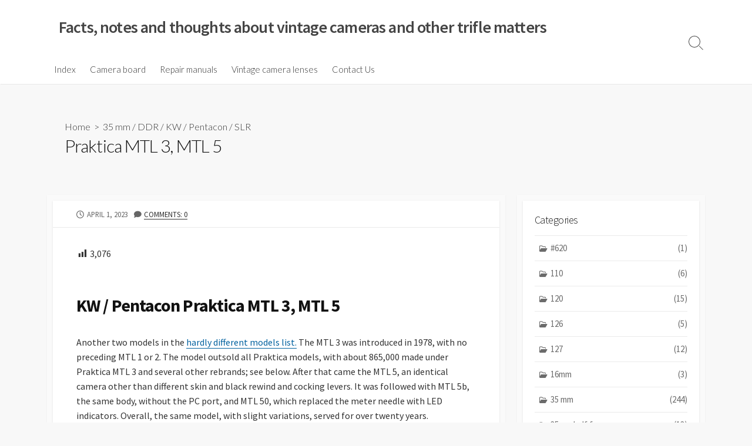

--- FILE ---
content_type: text/html; charset=UTF-8
request_url: https://cameracollector.net/praktica-mtl-3/
body_size: 13982
content:
<!DOCTYPE html>
<html lang="en-CA">
<head>
	<meta charset="UTF-8">
	<meta name="viewport" content="width=device-width, initial-scale=1.0">
	<meta content="#00619f" name="theme-color">
	<link rel="profile" href="http://gmpg.org/xfn/11">
	<meta name='robots' content='index, follow, max-image-preview:large, max-snippet:-1, max-video-preview:-1' />
	<style>img:is([sizes="auto" i], [sizes^="auto," i]) { contain-intrinsic-size: 3000px 1500px }</style>
	
	<!-- This site is optimized with the Yoast SEO plugin v26.7 - https://yoast.com/wordpress/plugins/seo/ -->
	<title>Praktica MTL 3, MTL 5 - Facts, notes and thoughts about vintage cameras and other trifle matters</title>
	<link rel="canonical" href="https://cameracollector.net/praktica-mtl-3/" />
	<meta property="og:locale" content="en_US" />
	<meta property="og:type" content="article" />
	<meta property="og:title" content="Praktica MTL 3, MTL 5 - Facts, notes and thoughts about vintage cameras and other trifle matters" />
	<meta property="og:description" content="KW / Pentacon Praktica MTL 3, MTL 5 Another two models in the hardly different models list. The MTL 3 was introduced in 1978, with no preceding MTL 1 or 2. The model outsold all Praktica models, with about 865,000 made under Praktica MTL 3 and several other rebrands; see below. After that came the MTL 5, an identical camera&#046;&#046;&#046;" />
	<meta property="og:url" content="https://cameracollector.net/praktica-mtl-3/" />
	<meta property="og:site_name" content="Facts, notes and thoughts about vintage cameras and other trifle matters" />
	<meta property="article:published_time" content="2023-04-01T18:50:43+00:00" />
	<meta property="article:modified_time" content="2023-06-30T16:40:33+00:00" />
	<meta property="og:image" content="https://cameracollector.net/wp-content/uploads/2023/04/Pentacon-Praktica-MTL-3-_1.jpg" />
	<meta property="og:image:width" content="800" />
	<meta property="og:image:height" content="600" />
	<meta property="og:image:type" content="image/jpeg" />
	<meta name="author" content="ir1001" />
	<meta name="twitter:card" content="summary_large_image" />
	<meta name="twitter:label1" content="Written by" />
	<meta name="twitter:data1" content="ir1001" />
	<meta name="twitter:label2" content="Est. reading time" />
	<meta name="twitter:data2" content="2 minutes" />
	<script type="application/ld+json" class="yoast-schema-graph">{"@context":"https://schema.org","@graph":[{"@type":"Article","@id":"https://cameracollector.net/praktica-mtl-3/#article","isPartOf":{"@id":"https://cameracollector.net/praktica-mtl-3/"},"author":{"name":"ir1001","@id":"https://cameracollector.net/#/schema/person/75374f3ec13a76c7d93513495dce77f1"},"headline":"Praktica MTL 3, MTL 5","datePublished":"2023-04-01T18:50:43+00:00","dateModified":"2023-06-30T16:40:33+00:00","mainEntityOfPage":{"@id":"https://cameracollector.net/praktica-mtl-3/"},"wordCount":394,"commentCount":0,"image":{"@id":"https://cameracollector.net/praktica-mtl-3/#primaryimage"},"thumbnailUrl":"https://cameracollector.net/wp-content/uploads/2023/04/Pentacon-Praktica-MTL-3-_1.jpg","articleSection":["35 mm","DDR","KW","Pentacon","SLR"],"inLanguage":"en-CA","potentialAction":[{"@type":"CommentAction","name":"Comment","target":["https://cameracollector.net/praktica-mtl-3/#respond"]}]},{"@type":"WebPage","@id":"https://cameracollector.net/praktica-mtl-3/","url":"https://cameracollector.net/praktica-mtl-3/","name":"Praktica MTL 3, MTL 5 - Facts, notes and thoughts about vintage cameras and other trifle matters","isPartOf":{"@id":"https://cameracollector.net/#website"},"primaryImageOfPage":{"@id":"https://cameracollector.net/praktica-mtl-3/#primaryimage"},"image":{"@id":"https://cameracollector.net/praktica-mtl-3/#primaryimage"},"thumbnailUrl":"https://cameracollector.net/wp-content/uploads/2023/04/Pentacon-Praktica-MTL-3-_1.jpg","datePublished":"2023-04-01T18:50:43+00:00","dateModified":"2023-06-30T16:40:33+00:00","author":{"@id":"https://cameracollector.net/#/schema/person/75374f3ec13a76c7d93513495dce77f1"},"breadcrumb":{"@id":"https://cameracollector.net/praktica-mtl-3/#breadcrumb"},"inLanguage":"en-CA","potentialAction":[{"@type":"ReadAction","target":["https://cameracollector.net/praktica-mtl-3/"]}]},{"@type":"ImageObject","inLanguage":"en-CA","@id":"https://cameracollector.net/praktica-mtl-3/#primaryimage","url":"https://cameracollector.net/wp-content/uploads/2023/04/Pentacon-Praktica-MTL-3-_1.jpg","contentUrl":"https://cameracollector.net/wp-content/uploads/2023/04/Pentacon-Praktica-MTL-3-_1.jpg","width":800,"height":600},{"@type":"BreadcrumbList","@id":"https://cameracollector.net/praktica-mtl-3/#breadcrumb","itemListElement":[{"@type":"ListItem","position":1,"name":"Home","item":"https://cameracollector.net/"},{"@type":"ListItem","position":2,"name":"Cameras","item":"https://cameracollector.net/blog/"},{"@type":"ListItem","position":3,"name":"Praktica MTL 3, MTL 5"}]},{"@type":"WebSite","@id":"https://cameracollector.net/#website","url":"https://cameracollector.net/","name":"Facts, notes and thoughts about vintage cameras and other trifle matters","description":"","potentialAction":[{"@type":"SearchAction","target":{"@type":"EntryPoint","urlTemplate":"https://cameracollector.net/?s={search_term_string}"},"query-input":{"@type":"PropertyValueSpecification","valueRequired":true,"valueName":"search_term_string"}}],"inLanguage":"en-CA"},{"@type":"Person","@id":"https://cameracollector.net/#/schema/person/75374f3ec13a76c7d93513495dce77f1","name":"ir1001","image":{"@type":"ImageObject","inLanguage":"en-CA","@id":"https://cameracollector.net/#/schema/person/image/","url":"https://secure.gravatar.com/avatar/8dc5dec00baf5cd5bd1597bd571abb122a59aa8325340dff10aed84ff0b7edd0?s=96&d=mm&r=g","contentUrl":"https://secure.gravatar.com/avatar/8dc5dec00baf5cd5bd1597bd571abb122a59aa8325340dff10aed84ff0b7edd0?s=96&d=mm&r=g","caption":"ir1001"},"url":"https://cameracollector.net/author/ir1001/"}]}</script>
	<!-- / Yoast SEO plugin. -->


<link rel='dns-prefetch' href='//cdn.canvasjs.com' />
<link rel='dns-prefetch' href='//www.googletagmanager.com' />
<link rel='dns-prefetch' href='//fonts.googleapis.com' />
<link rel='dns-prefetch' href='//pagead2.googlesyndication.com' />
<link rel="alternate" type="application/rss+xml" title="Facts, notes and thoughts about vintage cameras and other trifle matters &raquo; Feed" href="https://cameracollector.net/feed/" />
<link rel="alternate" type="application/rss+xml" title="Facts, notes and thoughts about vintage cameras and other trifle matters &raquo; Comments Feed" href="https://cameracollector.net/comments/feed/" />
<link rel="alternate" type="application/rss+xml" title="Facts, notes and thoughts about vintage cameras and other trifle matters &raquo; Praktica MTL 3, MTL 5 Comments Feed" href="https://cameracollector.net/praktica-mtl-3/feed/" />
<script type="text/javascript">
/* <![CDATA[ */
window._wpemojiSettings = {"baseUrl":"https:\/\/s.w.org\/images\/core\/emoji\/16.0.1\/72x72\/","ext":".png","svgUrl":"https:\/\/s.w.org\/images\/core\/emoji\/16.0.1\/svg\/","svgExt":".svg","source":{"concatemoji":"https:\/\/cameracollector.net\/wp-includes\/js\/wp-emoji-release.min.js?ver=6.8.3"}};
/*! This file is auto-generated */
!function(s,n){var o,i,e;function c(e){try{var t={supportTests:e,timestamp:(new Date).valueOf()};sessionStorage.setItem(o,JSON.stringify(t))}catch(e){}}function p(e,t,n){e.clearRect(0,0,e.canvas.width,e.canvas.height),e.fillText(t,0,0);var t=new Uint32Array(e.getImageData(0,0,e.canvas.width,e.canvas.height).data),a=(e.clearRect(0,0,e.canvas.width,e.canvas.height),e.fillText(n,0,0),new Uint32Array(e.getImageData(0,0,e.canvas.width,e.canvas.height).data));return t.every(function(e,t){return e===a[t]})}function u(e,t){e.clearRect(0,0,e.canvas.width,e.canvas.height),e.fillText(t,0,0);for(var n=e.getImageData(16,16,1,1),a=0;a<n.data.length;a++)if(0!==n.data[a])return!1;return!0}function f(e,t,n,a){switch(t){case"flag":return n(e,"\ud83c\udff3\ufe0f\u200d\u26a7\ufe0f","\ud83c\udff3\ufe0f\u200b\u26a7\ufe0f")?!1:!n(e,"\ud83c\udde8\ud83c\uddf6","\ud83c\udde8\u200b\ud83c\uddf6")&&!n(e,"\ud83c\udff4\udb40\udc67\udb40\udc62\udb40\udc65\udb40\udc6e\udb40\udc67\udb40\udc7f","\ud83c\udff4\u200b\udb40\udc67\u200b\udb40\udc62\u200b\udb40\udc65\u200b\udb40\udc6e\u200b\udb40\udc67\u200b\udb40\udc7f");case"emoji":return!a(e,"\ud83e\udedf")}return!1}function g(e,t,n,a){var r="undefined"!=typeof WorkerGlobalScope&&self instanceof WorkerGlobalScope?new OffscreenCanvas(300,150):s.createElement("canvas"),o=r.getContext("2d",{willReadFrequently:!0}),i=(o.textBaseline="top",o.font="600 32px Arial",{});return e.forEach(function(e){i[e]=t(o,e,n,a)}),i}function t(e){var t=s.createElement("script");t.src=e,t.defer=!0,s.head.appendChild(t)}"undefined"!=typeof Promise&&(o="wpEmojiSettingsSupports",i=["flag","emoji"],n.supports={everything:!0,everythingExceptFlag:!0},e=new Promise(function(e){s.addEventListener("DOMContentLoaded",e,{once:!0})}),new Promise(function(t){var n=function(){try{var e=JSON.parse(sessionStorage.getItem(o));if("object"==typeof e&&"number"==typeof e.timestamp&&(new Date).valueOf()<e.timestamp+604800&&"object"==typeof e.supportTests)return e.supportTests}catch(e){}return null}();if(!n){if("undefined"!=typeof Worker&&"undefined"!=typeof OffscreenCanvas&&"undefined"!=typeof URL&&URL.createObjectURL&&"undefined"!=typeof Blob)try{var e="postMessage("+g.toString()+"("+[JSON.stringify(i),f.toString(),p.toString(),u.toString()].join(",")+"));",a=new Blob([e],{type:"text/javascript"}),r=new Worker(URL.createObjectURL(a),{name:"wpTestEmojiSupports"});return void(r.onmessage=function(e){c(n=e.data),r.terminate(),t(n)})}catch(e){}c(n=g(i,f,p,u))}t(n)}).then(function(e){for(var t in e)n.supports[t]=e[t],n.supports.everything=n.supports.everything&&n.supports[t],"flag"!==t&&(n.supports.everythingExceptFlag=n.supports.everythingExceptFlag&&n.supports[t]);n.supports.everythingExceptFlag=n.supports.everythingExceptFlag&&!n.supports.flag,n.DOMReady=!1,n.readyCallback=function(){n.DOMReady=!0}}).then(function(){return e}).then(function(){var e;n.supports.everything||(n.readyCallback(),(e=n.source||{}).concatemoji?t(e.concatemoji):e.wpemoji&&e.twemoji&&(t(e.twemoji),t(e.wpemoji)))}))}((window,document),window._wpemojiSettings);
/* ]]> */
</script>
<link rel='stylesheet' id='formidable-css' href='https://cameracollector.net/wp-content/plugins/formidable/css/formidableforms.css?ver=114944' type='text/css' media='all' />
<link rel='stylesheet' id='dashicons-css' href='https://cameracollector.net/wp-includes/css/dashicons.min.css?ver=6.8.3' type='text/css' media='all' />
<link rel='stylesheet' id='post-views-counter-frontend-css' href='https://cameracollector.net/wp-content/plugins/post-views-counter/css/frontend.css?ver=1.7.0' type='text/css' media='all' />
<style id='wp-emoji-styles-inline-css' type='text/css'>

	img.wp-smiley, img.emoji {
		display: inline !important;
		border: none !important;
		box-shadow: none !important;
		height: 1em !important;
		width: 1em !important;
		margin: 0 0.07em !important;
		vertical-align: -0.1em !important;
		background: none !important;
		padding: 0 !important;
	}
</style>
<link rel='stylesheet' id='admin-bar-css' href='https://cameracollector.net/wp-includes/css/admin-bar.min.css?ver=6.8.3' type='text/css' media='all' />
<style id='admin-bar-inline-css' type='text/css'>

    .canvasjs-chart-credit{
        display: none !important;
    }
    #vtrtsProChart canvas {
    border-radius: 6px;
}

.vtrts-pro-adminbar-weekly-title {
    font-weight: bold;
    font-size: 14px;
    color: #fff;
    margin-bottom: 6px;
}

        #wpadminbar #wp-admin-bar-vtrts_pro_top_button .ab-icon:before {
            content: "\f185";
            color: #1DAE22;
            top: 3px;
        }
    #wp-admin-bar-vtrts_pro_top_button .ab-item {
        min-width: 180px;
    }
    .vtrts-pro-adminbar-dropdown {
        min-width: 340px;
        padding: 18px 18px 12px 18px;
        background: #23282d;
        color: #fff;
        border-radius: 8px;
        box-shadow: 0 4px 24px rgba(0,0,0,0.15);
        margin-top: 10px;
    }
    .vtrts-pro-adminbar-grid {
        display: grid;
        grid-template-columns: 1fr 1fr;
        gap: 18px 18px; /* row-gap column-gap */
        margin-bottom: 18px;
    }
    .vtrts-pro-adminbar-card {
        background: #2c3338;
        border-radius: 8px;
        padding: 18px 18px 12px 18px;
        box-shadow: 0 2px 8px rgba(0,0,0,0.07);
        display: flex;
        flex-direction: column;
        align-items: flex-start;
    }
    /* Extra margin for the right column */
    .vtrts-pro-adminbar-card:nth-child(2),
    .vtrts-pro-adminbar-card:nth-child(4) {
        margin-left: 10px !important;
        padding-left: 10px !important;
        margin-right: 10px !important;
        padding-right : 10px !important;
        margin-top: 10px !important;
    }
    .vtrts-pro-adminbar-card:nth-child(1),
    .vtrts-pro-adminbar-card:nth-child(3) {
        margin-left: 10px !important;
        padding-left: 10px !important;
        margin-top: 10px !important;
    }
    /* Extra margin for the bottom row */
    .vtrts-pro-adminbar-card:nth-child(3),
    .vtrts-pro-adminbar-card:nth-child(4) {
        margin-top: 6px !important;
        padding-top: 6px !important;
        margin-top: 10px !important;
    }
    .vtrts-pro-adminbar-card-title {
        font-size: 14px;
        font-weight: 800;
        margin-bottom: 6px;
        color: #fff;
    }
    .vtrts-pro-adminbar-card-value {
        font-size: 22px;
        font-weight: bold;
        color: #1DAE22;
        margin-bottom: 4px;
    }
    .vtrts-pro-adminbar-card-sub {
        font-size: 12px;
        color: #aaa;
    }
    .vtrts-pro-adminbar-btn-wrap {
        text-align: center;
        margin-top: 8px;
    }

    #wp-admin-bar-vtrts_pro_top_button .ab-item{
    min-width: 80px !important;
        padding: 0px !important;
    .vtrts-pro-adminbar-btn {
        display: inline-block;
        background: #1DAE22;
        color: #fff !important;
        font-weight: bold;
        padding: 8px 28px;
        border-radius: 6px;
        text-decoration: none;
        font-size: 15px;
        transition: background 0.2s;
        margin-top: 8px;
    }
    .vtrts-pro-adminbar-btn:hover {
        background: #15991b;
        color: #fff !important;
    }

    .vtrts-pro-adminbar-dropdown-wrap { min-width: 0; padding: 0; }
    #wpadminbar #wp-admin-bar-vtrts_pro_top_button .vtrts-pro-adminbar-dropdown { display: none; position: absolute; left: 0; top: 100%; z-index: 99999; }
    #wpadminbar #wp-admin-bar-vtrts_pro_top_button:hover .vtrts-pro-adminbar-dropdown { display: block; }
    
        .ab-empty-item #wp-admin-bar-vtrts_pro_top_button-default .ab-empty-item{
    height:0px !important;
    padding :0px !important;
     }
            #wpadminbar .quicklinks .ab-empty-item{
        padding:0px !important;
    }
    .vtrts-pro-adminbar-dropdown {
    min-width: 340px;
    padding: 18px 18px 12px 18px;
    background: #23282d;
    color: #fff;
    border-radius: 12px; /* more rounded */
    box-shadow: 0 8px 32px rgba(0,0,0,0.25); /* deeper shadow */
    margin-top: 10px;
}

.vtrts-pro-adminbar-btn-wrap {
    text-align: center;
    margin-top: 18px; /* more space above */
}

.vtrts-pro-adminbar-btn {
    display: inline-block;
    background: #1DAE22;
    color: #fff !important;
    font-weight: bold;
    padding: 5px 22px;
    border-radius: 8px;
    text-decoration: none;
    font-size: 17px;
    transition: background 0.2s, box-shadow 0.2s;
    margin-top: 8px;
    box-shadow: 0 2px 8px rgba(29,174,34,0.15);
    text-align: center;
    line-height: 1.6;
    
}
.vtrts-pro-adminbar-btn:hover {
    background: #15991b;
    color: #fff !important;
    box-shadow: 0 4px 16px rgba(29,174,34,0.25);
}
    


</style>
<link rel='stylesheet' id='GoogleFonts-css' href='//fonts.googleapis.com/css?family=Lato%3A300%2C400%2C700&#038;display=swap&#038;ver=1.0.0' type='text/css' media='all' />
<link rel='stylesheet' id='cd-style-css' href='https://cameracollector.net/wp-content/themes/coldbox/assets/css/style.min.css?ver=1768323837' type='text/css' media='all' />
<style id='cd-style-inline-css' type='text/css'>
.prev .post-thumbnail{background-image:url("https://cameracollector.net/wp-content/uploads/2023/03/Pentacon-Praktica-BCA-_1.jpg")}
.next .post-thumbnail{background-image:url("https://cameracollector.net/wp-content/uploads/2023/04/Pentacon-Praktica-Super-TL-_1.jpg")}
@media screen and (max-width:640px){.grid-view .article,.grid-view .page,.grid-view .post{width:100%}}
</style>
<link rel='stylesheet' id='SourceSansPro-css' href='//fonts.googleapis.com/css?family=Source+Sans+Pro%3A300%2C400%2C400i%2C600%2C600i%2C700&#038;display=swap&#038;ver=1.0.0' type='text/css' media='all' />
<link rel='stylesheet' id='tablepress-default-css' href='https://cameracollector.net/wp-content/plugins/tablepress-premium/css/build/default.css?ver=3.2.6' type='text/css' media='all' />
<link rel='stylesheet' id='tablepress-datatables-fixedheader-css' href='https://cameracollector.net/wp-content/plugins/tablepress-premium/modules/css/build/datatables.fixedheader.css?ver=3.2.6' type='text/css' media='all' />
<link rel='stylesheet' id='tablepress-datatables-fixedcolumns-css' href='https://cameracollector.net/wp-content/plugins/tablepress-premium/modules/css/build/datatables.fixedcolumns.css?ver=3.2.6' type='text/css' media='all' />
<link rel='stylesheet' id='tablepress-datatables-scroll-buttons-css' href='https://cameracollector.net/wp-content/plugins/tablepress-premium/modules/css/build/datatables.scroll-buttons.css?ver=3.2.6' type='text/css' media='all' />
<link rel='stylesheet' id='tablepress-responsive-tables-css' href='https://cameracollector.net/wp-content/plugins/tablepress-premium/modules/css/build/responsive-tables.css?ver=3.2.6' type='text/css' media='all' />
<link rel='stylesheet' id='tablepress-datatables-columnfilterwidgets-css' href='https://cameracollector.net/wp-content/plugins/tablepress-premium/modules/css/build/datatables.columnfilterwidgets.css?ver=3.2.6' type='text/css' media='all' />
<link rel='stylesheet' id='tablepress-datatables-select-css' href='https://cameracollector.net/wp-content/plugins/tablepress-premium/modules/css/build/datatables.select.css?ver=3.2.6' type='text/css' media='all' />
<link rel='stylesheet' id='tablepress-datatables-searchpanes-css' href='https://cameracollector.net/wp-content/plugins/tablepress-premium/modules/css/build/datatables.searchpanes.css?ver=3.2.6' type='text/css' media='all' />
<script type="text/javascript" id="ahc_front_js-js-extra">
/* <![CDATA[ */
var ahc_ajax_front = {"ajax_url":"https:\/\/cameracollector.net\/wp-admin\/admin-ajax.php","page_id":"6604","page_title":"Praktica MTL 3, MTL 5","post_type":"post"};
/* ]]> */
</script>
<script type="text/javascript" src="https://cameracollector.net/wp-content/plugins/visitors-traffic-real-time-statistics-pro/js/front.js?ver=6.8.3" id="ahc_front_js-js"></script>
<script type="text/javascript" src="https://cameracollector.net/wp-includes/js/dist/vendor/wp-polyfill.min.js?ver=3.15.0" id="wp-polyfill-js"></script>
<script type="text/javascript" defer src="https://cameracollector.net/wp-content/themes/coldbox/assets/js/min/scripts.js?ver=1768323837" id="cd-script-js"></script>

<!-- Google tag (gtag.js) snippet added by Site Kit -->
<!-- Google Analytics snippet added by Site Kit -->
<script type="text/javascript" src="https://www.googletagmanager.com/gtag/js?id=G-Z7WG559MKG" id="google_gtagjs-js" async></script>
<script type="text/javascript" id="google_gtagjs-js-after">
/* <![CDATA[ */
window.dataLayer = window.dataLayer || [];function gtag(){dataLayer.push(arguments);}
gtag("set","linker",{"domains":["cameracollector.net"]});
gtag("js", new Date());
gtag("set", "developer_id.dZTNiMT", true);
gtag("config", "G-Z7WG559MKG");
/* ]]> */
</script>
<link rel="https://api.w.org/" href="https://cameracollector.net/wp-json/" /><link rel="alternate" title="JSON" type="application/json" href="https://cameracollector.net/wp-json/wp/v2/posts/6604" /><link rel="EditURI" type="application/rsd+xml" title="RSD" href="https://cameracollector.net/xmlrpc.php?rsd" />
<meta name="generator" content="WordPress 6.8.3" />
<link rel='shortlink' href='https://cameracollector.net/?p=6604' />
<link rel="alternate" title="oEmbed (JSON)" type="application/json+oembed" href="https://cameracollector.net/wp-json/oembed/1.0/embed?url=https%3A%2F%2Fcameracollector.net%2Fpraktica-mtl-3%2F" />
<link rel="alternate" title="oEmbed (XML)" type="text/xml+oembed" href="https://cameracollector.net/wp-json/oembed/1.0/embed?url=https%3A%2F%2Fcameracollector.net%2Fpraktica-mtl-3%2F&#038;format=xml" />
<style>.btg-button{visibility: hidden;}</style><meta name="generator" content="Site Kit by Google 1.170.0" /><script>document.documentElement.className += " js";</script>
<link rel="pingback" href="https://cameracollector.net/xmlrpc.php">

<!-- Google AdSense meta tags added by Site Kit -->
<meta name="google-adsense-platform-account" content="ca-host-pub-2644536267352236">
<meta name="google-adsense-platform-domain" content="sitekit.withgoogle.com">
<!-- End Google AdSense meta tags added by Site Kit -->

<!-- Google AdSense snippet added by Site Kit -->
<script type="text/javascript" async="async" src="https://pagead2.googlesyndication.com/pagead/js/adsbygoogle.js?client=ca-pub-5274653405901038&amp;host=ca-host-pub-2644536267352236" crossorigin="anonymous"></script>

<!-- End Google AdSense snippet added by Site Kit -->
<link rel="icon" href="https://cameracollector.net/wp-content/uploads/2024/04/cropped-ICONBLUE-32x32.png" sizes="32x32" />
<link rel="icon" href="https://cameracollector.net/wp-content/uploads/2024/04/cropped-ICONBLUE-192x192.png" sizes="192x192" />
<link rel="apple-touch-icon" href="https://cameracollector.net/wp-content/uploads/2024/04/cropped-ICONBLUE-180x180.png" />
<meta name="msapplication-TileImage" content="https://cameracollector.net/wp-content/uploads/2024/04/cropped-ICONBLUE-270x270.png" />
</head>

<body class="wp-singular post-template-default single single-post postid-6604 single-format-standard wp-theme-coldbox has-button-generator header-menu-enabled sticky-header right-sidebar-s1 header-column">

	
<a class="skip-link screen-reader-text noscroll" href="#content">
	Skip to content</a>


	<header id="header" class="header" role="banner">

		<div class="header-inner container">

			<div class="site-info">

				<a href="https://cameracollector.net" title="Facts, notes and thoughts about vintage cameras and other trifle matters"><h2 class="site-title">Facts, notes and thoughts about vintage cameras and other trifle matters</h2></a>
									<p class="site-description"></p>
							</div>

			
			
				<nav id="header-menu" class="header-menu" role="navigation" aria-label="Header Menu"><ul id="header-nav" class="menu-container"><li id="menu-item-170" class="menu-item menu-item-type-post_type menu-item-object-page menu-item-home menu-item-170"><a href="https://cameracollector.net/">Index</a></li>
<li id="menu-item-166" class="menu-item menu-item-type-post_type menu-item-object-page current_page_parent menu-item-166"><a href="https://cameracollector.net/blog/">Camera board</a></li>
<li id="menu-item-12563" class="menu-item menu-item-type-post_type menu-item-object-page menu-item-12563"><a href="https://cameracollector.net/camera-repair-and-service-manuals/">Repair manuals</a></li>
<li id="menu-item-13637" class="menu-item menu-item-type-post_type menu-item-object-page menu-item-13637"><a href="https://cameracollector.net/vintage-camera-lenses/">Vintage camera lenses</a></li>
<li id="menu-item-171" class="menu-item menu-item-type-post_type menu-item-object-page menu-item-171"><a href="https://cameracollector.net/contact/">Contact Us</a></li>
<li class="menu-item"><button id="close-mobile-menu" class="screen-reader-text close-mobile-menu">Close menu</button></li></ul><!--/#header-nav--></nav>
				<button class="search-toggle">
					<span class="icon search" aria-hidden="true"></span>
					<span class="screen-reader-text">Search Toggle</span>
				</button>
									<button id="header-nav-toggle" class="nav-toggle header-menu" on="tap:amp-sidebar.open">
					<span class="top" aria-hidden="true"></span>
					<span class="middle" aria-hidden="true"></span>
					<span class="bottom" aria-hidden="true"></span>
					<span class="screen-reader-text">Menu</span>
				</button>				
			

		</div>

</header>


	<main id="main" class="main-single" role="main">

		<article id="post-6604" class="main-inner post-6604 post type-post status-publish format-standard has-post-thumbnail hentry category-35-mm category-ddr category-kw category-pentacon category-slr">

				<header class="title-box">
		<div class="title-box-inner container">
			<div class="breadcrumb"><a href="https://cameracollector.net">Home</a>&nbsp;&nbsp;&gt;&nbsp;&nbsp;<a href="https://cameracollector.net/category/35-mm/" rel="category tag">35 mm</a> &#47; <a href="https://cameracollector.net/category/ddr/" rel="category tag">DDR</a> &#47; <a href="https://cameracollector.net/category/kw/" rel="category tag">KW</a> &#47; <a href="https://cameracollector.net/category/pentacon/" rel="category tag">Pentacon</a> &#47; <a href="https://cameracollector.net/category/slr/" rel="category tag">SLR</a></div>
			<h1 class="post-title">Praktica MTL 3, MTL 5</h1>
		</div>
	</header>
	
			<div class="container-outer">

				<div class="container">

					<div id="content" class="content">

						<div class="content-inner">

							<div class="content-inside">

								<footer class="post-meta content-box">

									
																		
																					<p class="post-date-wrapper">
												<span class="far fa-clock" aria-hidden="true"></span>
												<span class="screen-reader-text">Published date</span>
												<time class="post-date" datetime="2023-04-01T14:50:43-04:00">April 1, 2023</time>
											</p>
										
																			
									
									
																			<p class="post-comment">
											<span class="fas fa-comment" aria-hidden="true"></span>
											<a href="https://cameracollector.net/praktica-mtl-3/#respond">Comments: 0</a>										</p>
																	</footer>

								

								<div class="entry content-box">
									<div class="entry-inner"><div class="post-views content-post post-6604 entry-meta load-static">
				<span class="post-views-icon dashicons dashicons-chart-bar"></span> <span class="post-views-count">3,076</span>
			</div><h1>KW / Pentacon Praktica MTL 3, MTL 5</h1>
<p>Another two models in the <a href="https://cameracollector.net/praktica-family/">hardly different models list.</a> The MTL 3 was introduced in 1978, with no preceding MTL 1 or 2. The model outsold all Praktica models, with about 865,000 made under Praktica MTL 3 and several other rebrands; see below. After that came the MTL 5, an identical camera other than different skin and black rewind and cocking levers. It was followed with MTL 5b, the same body, without the PC port, and MTL 50, which replaced the meter needle with LED indicators. Overall, the same model, with slight variations, served for over twenty years.</p>
<p>As with other Prakticas, if you find a working unit, it will last forever. Lenses are the weak point; most are stiff, easily fixed, may have inconsistent coatings.</p>
<p>The cameras are straightforward, with no fancy features. The meter activates via a lever by the trigger button, which also steps down the aperture. Step down feature is dependent upon the lens, having the so-called auto mode set on A. .</p>
<p>Adding to the naming circus, Pentacon made two other cameras based on this model. The Super TL 2 and Super TL 3. The Super TL 2 top speed is 500, and both lack the self-timer. Neither carry any resemblance to the Praktica Super TL, which is an entirely different model.</p>
<p>&nbsp;</p>
<table style="height: 1076px; width: 80%;" width="80%">
<tbody>
<tr style="height: 25px;">
<td style="width: 31.3849%; text-align: left; height: 25px;" width="64">List number</td>
<td style="width: 67.0485%; text-align: left; height: 25px;" width="64">9531</td>
</tr>
<tr style="height: 25px;">
<td style="width: 31.3849%; text-align: left; height: 25px;">Brand</td>
<td style="width: 67.0485%; text-align: left; height: 25px;">KW</td>
</tr>
<tr style="height: 25px;">
<td style="width: 31.3849%; text-align: left; height: 25px;">Model</td>
<td style="width: 67.0485%; text-align: left; height: 25px;">Praktica MTL 3</td>
</tr>
<tr style="height: 25px;">
<td style="width: 31.3849%; text-align: left; height: 25px;">Manual</td>
<td style="width: 67.0485%; text-align: left; height: 25px;"><a href="https://www.butkus.org/chinon/praktica/pr">Butkus</a></td>
</tr>
<tr style="height: 25px;">
<td style="width: 31.3849%; text-align: left; height: 25px;">Value</td>
<td style="width: 67.0485%; text-align: left; height: 25px;"><a href="https://camdex.ca/name-search-results/?CCSTID=STKP9531S">MTL 3</a><br />
<a href="https://camdex.ca/name-search-results/?CCSTID=STKP9S">MTL 5</a><br />
<a href="https://camdex.ca/name-search-results/?CCSTID=STKP9532S">MTL 5B</a><br />
<a href="https://camdex.ca/name-search-results/?CCSTID=STKP9528S">MTL 50 </a><br />
<a href="https://camdex.ca/name-search-results/?CCSTID=STKP9569S">Super TL 2</a><br />
<a href="https://camdex.ca/name-search-results/?CCSTID=STKP9570S">Super TL 3</a><br />
For other variants, search <a href="https://camdex.ca/">camdex.ca</a>.</td>
</tr>
<tr style="height: 25px;">
<td style="width: 31.3849%; text-align: left; height: 25px;">Format</td>
<td style="width: 67.0485%; text-align: left; height: 25px;">35mm</td>
</tr>
<tr style="height: 25px;">
<td style="width: 31.3849%; text-align: left; height: 25px;">Introduced</td>
<td style="width: 67.0485%; text-align: left; height: 25px;">MTL 3 &#8211; 1978<br />
MTL 5 &#8211; 1983<br />
MTL 5B &#8211; 1985<br />
MTL 50 &#8211; 1985<br />
Super TL 2 &#8211; 1975<br />
Super TL 3 &#8211; 1978</td>
</tr>
<tr style="height: 25px;">
<td style="width: 31.3849%; text-align: left; height: 25px;">AKA</td>
<td style="width: 67.0485%; text-align: left; height: 25px;">MTL 3 : super TL 3 , PLC 3, Foticon MTL 3, VLC 3 and perhaps more.<br />
MTl 5: Revueflex TL 25, Revue ML.<br />
MTL 5B: Praktica PM 3, Nova B, Revue ML.</td>
</tr>
<tr style="height: 25px;">
<td style="width: 31.3849%; text-align: left; height: 25px;">Country</td>
<td style="width: 67.0485%; text-align: left; height: 25px;">DDR</td>
</tr>
<tr style="height: 25px;">
<td style="width: 31.3849%; text-align: left; height: 25px;">Qty made</td>
<td style="width: 67.0485%; text-align: left; height: 25px;">MTL 3 &#8211; 865,000<br />
MTL 5 &#8211; 591,000<br />
MTL 5B &#8211; 568,000<br />
MTL 50 &#8211; 230,000</td>
</tr>
<tr style="height: 25px;">
<td style="width: 31.3849%; text-align: left; height: 25px;">Initial price</td>
<td style="width: 67.0485%; text-align: left; height: 25px;"></td>
</tr>
<tr style="height: 25px;">
<td style="width: 31.3849%; text-align: left; height: 25px;">Currency</td>
<td style="width: 67.0485%; text-align: left; height: 25px;"></td>
</tr>
<tr style="height: 25px;">
<td style="width: 31.3849%; text-align: left; height: 25px;">Type</td>
<td style="width: 67.0485%; text-align: left; height: 25px;">Compact SLR</td>
</tr>
<tr style="height: 25px;">
<td style="width: 31.3849%; text-align: left; height: 25px;">Body material</td>
<td style="width: 67.0485%; text-align: left; height: 25px;">Metal</td>
</tr>
<tr style="height: 25px;">
<td style="width: 31.3849%; text-align: left; height: 25px;">Mode</td>
<td style="width: 67.0485%; text-align: left; height: 25px;">Manual</td>
</tr>
<tr style="height: 25px;">
<td style="width: 31.3849%; text-align: left; height: 25px;">Weight</td>
<td style="width: 67.0485%; text-align: left; height: 25px;">590 gr,  Body only</td>
</tr>
<tr style="height: 25px;">
<td style="width: 31.3849%; text-align: left; height: 25px;">Class average weight</td>
<td style="width: 67.0485%; text-align: left; height: 25px;">620 gr,  Body only</td>
</tr>
<tr style="height: 25px;">
<td style="width: 31.3849%; text-align: left; height: 25px;">ASA range</td>
<td style="width: 67.0485%; text-align: left; height: 25px;">12-1600</td>
</tr>
<tr style="height: 25px;">
<td style="width: 31.3849%; text-align: left; height: 25px;">Kit lens</td>
<td style="width: 67.0485%; text-align: left; height: 25px;">1,8/50</td>
</tr>
<tr style="height: 25px;">
<td style="width: 31.3849%; text-align: left; height: 25px;">Lens make</td>
<td style="width: 67.0485%; text-align: left; height: 25px;">Pentacon Auto</td>
</tr>
<tr style="height: 25px;">
<td style="width: 31.3849%; text-align: left; height: 25px;">Filter size</td>
<td style="width: 67.0485%; text-align: left; height: 25px;">49 mm</td>
</tr>
<tr style="height: 25px;">
<td style="width: 31.3849%; text-align: left; height: 25px;">Lens mount</td>
<td style="width: 67.0485%; text-align: left; height: 25px;">Thread</td>
</tr>
<tr style="height: 25px;">
<td style="width: 31.3849%; text-align: left; height: 25px;">Mount size</td>
<td style="width: 67.0485%; text-align: left; height: 25px;">M42x1</td>
</tr>
<tr style="height: 25px;">
<td style="width: 31.3849%; text-align: left; height: 25px;">Aperture</td>
<td style="width: 67.0485%; text-align: left; height: 25px;">Step down by a lever</td>
</tr>
<tr style="height: 25px;">
<td style="width: 31.3849%; text-align: left; height: 25px;">shutter</td>
<td style="width: 67.0485%; text-align: left; height: 25px;">Focal plane vertical metal</td>
</tr>
<tr style="height: 25px;">
<td style="width: 31.3849%; text-align: left; height: 25px;">shutter make</td>
<td style="width: 67.0485%; text-align: left; height: 25px;">Pentacon</td>
</tr>
<tr style="height: 25px;">
<td style="width: 31.3849%; text-align: left; height: 25px;">Light meter</td>
<td style="width: 67.0485%; text-align: left; height: 25px;">TTL, lever activated</td>
</tr>
<tr style="height: 25px;">
<td style="width: 31.3849%; text-align: left; height: 25px;">Winder</td>
<td style="width: 67.0485%; text-align: left; height: 25px;">Lever</td>
</tr>
<tr style="height: 25px;">
<td style="width: 31.3849%; text-align: left; height: 25px;">Lock</td>
<td style="width: 67.0485%; text-align: left; height: 25px;">No</td>
</tr>
<tr style="height: 25px;">
<td style="width: 31.3849%; text-align: left; height: 25px;">Speeds</td>
<td style="width: 67.0485%; text-align: left; height: 25px;">B, 1-1000</td>
</tr>
<tr style="height: 25px;">
<td style="width: 31.3849%; text-align: left; height: 25px;">Mirror</td>
<td style="width: 67.0485%; text-align: left; height: 25px;">Auto return</td>
</tr>
<tr style="height: 25px;">
<td style="width: 31.3849%; text-align: left; height: 25px;">Viewer</td>
<td style="width: 67.0485%; text-align: left; height: 25px;"></td>
</tr>
<tr style="height: 25px;">
<td style="width: 31.3849%; text-align: left; height: 25px;">DOF preview</td>
<td style="width: 67.0485%; text-align: left; height: 25px;">Yes, lens dependant</td>
</tr>
<tr style="height: 25px;">
<td style="width: 31.3849%; text-align: left; height: 25px;">Exposure lock</td>
<td style="width: 67.0485%; text-align: left; height: 25px;">No</td>
</tr>
<tr style="height: 25px;">
<td style="width: 31.3849%; text-align: left; height: 25px;">Exposure compensation</td>
<td style="width: 67.0485%; text-align: left; height: 25px;">No</td>
</tr>
<tr style="height: 25px;">
<td style="width: 31.3849%; text-align: left; height: 25px;">Shoe</td>
<td style="width: 67.0485%; text-align: left; height: 25px;">Hot</td>
</tr>
<tr style="height: 25px;">
<td style="width: 31.3849%; text-align: left; height: 25px;">External sync</td>
<td style="width: 67.0485%; text-align: left; height: 25px;">Yes, none on 5B</td>
</tr>
<tr style="height: 25px;">
<td style="width: 31.3849%; text-align: left; height: 25px;">Sync speed</td>
<td style="width: 67.0485%; text-align: left; height: 25px;">125</td>
</tr>
<tr style="height: 25px;">
<td style="width: 31.3849%; text-align: left; height: 25px;">Timer</td>
<td style="width: 67.0485%; text-align: left; height: 25px;">Yes, mechanical</td>
</tr>
<tr style="height: 25px;">
<td style="width: 31.3849%; text-align: left; height: 25px;">Battery</td>
<td style="width: 67.0485%; text-align: left; height: 25px;">625</td>
</tr>
<tr style="height: 25px;">
<td style="width: 31.3849%; text-align: left; height: 25px;">Battery voltage</td>
<td style="width: 67.0485%; text-align: left; height: 25px;">1.5</td>
</tr>
<tr style="height: 25px;">
<td style="width: 31.3849%; text-align: left; height: 25px;">Integral flash</td>
<td style="width: 67.0485%; text-align: left; height: 25px;">None</td>
</tr>
<tr style="height: 26px;">
<td style="width: 31.3849%; text-align: left; height: 26px;">Other</td>
<td style="width: 67.0485%; text-align: left; height: 26px;"></td>
</tr>
</tbody>
</table>
<p><img fetchpriority="high" decoding="async" class="alignnone size-full wp-image-6630" src="https://cameracollector.net/wp-content/uploads/2023/04/Pentacon-Praktica-MTL-3-_1.jpg" alt="" width="800" height="600" srcset="https://cameracollector.net/wp-content/uploads/2023/04/Pentacon-Praktica-MTL-3-_1.jpg 800w, https://cameracollector.net/wp-content/uploads/2023/04/Pentacon-Praktica-MTL-3-_1-300x225.jpg 300w, https://cameracollector.net/wp-content/uploads/2023/04/Pentacon-Praktica-MTL-3-_1-768x576.jpg 768w" sizes="(max-width: 800px) 100vw, 800px" /> <img decoding="async" class="alignnone size-full wp-image-6631" src="https://cameracollector.net/wp-content/uploads/2023/04/Pentacon-Praktica-MTL-3-_2.jpg" alt="" width="800" height="600" srcset="https://cameracollector.net/wp-content/uploads/2023/04/Pentacon-Praktica-MTL-3-_2.jpg 800w, https://cameracollector.net/wp-content/uploads/2023/04/Pentacon-Praktica-MTL-3-_2-300x225.jpg 300w, https://cameracollector.net/wp-content/uploads/2023/04/Pentacon-Praktica-MTL-3-_2-768x576.jpg 768w" sizes="(max-width: 800px) 100vw, 800px" /> <img decoding="async" class="alignnone size-full wp-image-6632" src="https://cameracollector.net/wp-content/uploads/2023/04/Pentacon-Praktica-MTL-3-_3.jpg" alt="" width="800" height="600" srcset="https://cameracollector.net/wp-content/uploads/2023/04/Pentacon-Praktica-MTL-3-_3.jpg 800w, https://cameracollector.net/wp-content/uploads/2023/04/Pentacon-Praktica-MTL-3-_3-300x225.jpg 300w, https://cameracollector.net/wp-content/uploads/2023/04/Pentacon-Praktica-MTL-3-_3-768x576.jpg 768w" sizes="(max-width: 800px) 100vw, 800px" /> <img loading="lazy" decoding="async" class="alignnone size-full wp-image-6633" src="https://cameracollector.net/wp-content/uploads/2023/04/Pentacon-Praktica-MTL-3-_4.jpg" alt="" width="800" height="600" srcset="https://cameracollector.net/wp-content/uploads/2023/04/Pentacon-Praktica-MTL-3-_4.jpg 800w, https://cameracollector.net/wp-content/uploads/2023/04/Pentacon-Praktica-MTL-3-_4-300x225.jpg 300w, https://cameracollector.net/wp-content/uploads/2023/04/Pentacon-Praktica-MTL-3-_4-768x576.jpg 768w" sizes="auto, (max-width: 800px) 100vw, 800px" /> <img loading="lazy" decoding="async" class="alignnone size-full wp-image-6634" src="https://cameracollector.net/wp-content/uploads/2023/04/Pentacon-Praktica-MTL-3-_5.jpg" alt="" width="800" height="600" srcset="https://cameracollector.net/wp-content/uploads/2023/04/Pentacon-Praktica-MTL-3-_5.jpg 800w, https://cameracollector.net/wp-content/uploads/2023/04/Pentacon-Praktica-MTL-3-_5-300x225.jpg 300w, https://cameracollector.net/wp-content/uploads/2023/04/Pentacon-Praktica-MTL-3-_5-768x576.jpg 768w" sizes="auto, (max-width: 800px) 100vw, 800px" /> <img loading="lazy" decoding="async" class="alignnone size-full wp-image-6635" src="https://cameracollector.net/wp-content/uploads/2023/04/Pentacon-Praktica-MTL-3-_7.jpg" alt="" width="800" height="600" srcset="https://cameracollector.net/wp-content/uploads/2023/04/Pentacon-Praktica-MTL-3-_7.jpg 800w, https://cameracollector.net/wp-content/uploads/2023/04/Pentacon-Praktica-MTL-3-_7-300x225.jpg 300w, https://cameracollector.net/wp-content/uploads/2023/04/Pentacon-Praktica-MTL-3-_7-768x576.jpg 768w" sizes="auto, (max-width: 800px) 100vw, 800px" /> <img loading="lazy" decoding="async" class="alignnone size-full wp-image-6636" src="https://cameracollector.net/wp-content/uploads/2023/04/Pentacon-Praktica-MTL-3-_8.jpg" alt="" width="800" height="600" srcset="https://cameracollector.net/wp-content/uploads/2023/04/Pentacon-Praktica-MTL-3-_8.jpg 800w, https://cameracollector.net/wp-content/uploads/2023/04/Pentacon-Praktica-MTL-3-_8-300x225.jpg 300w, https://cameracollector.net/wp-content/uploads/2023/04/Pentacon-Praktica-MTL-3-_8-768x576.jpg 768w" sizes="auto, (max-width: 800px) 100vw, 800px" /> <img loading="lazy" decoding="async" class="alignnone size-full wp-image-6637" src="https://cameracollector.net/wp-content/uploads/2023/04/Pentacon-Praktica-MTL-3-_9.jpg" alt="" width="800" height="600" srcset="https://cameracollector.net/wp-content/uploads/2023/04/Pentacon-Praktica-MTL-3-_9.jpg 800w, https://cameracollector.net/wp-content/uploads/2023/04/Pentacon-Praktica-MTL-3-_9-300x225.jpg 300w, https://cameracollector.net/wp-content/uploads/2023/04/Pentacon-Praktica-MTL-3-_9-768x576.jpg 768w" sizes="auto, (max-width: 800px) 100vw, 800px" /> <img loading="lazy" decoding="async" class="alignnone size-full wp-image-6638" src="https://cameracollector.net/wp-content/uploads/2023/04/Pentacon-Praktica-MTL-3-_11.jpg" alt="" width="800" height="600" srcset="https://cameracollector.net/wp-content/uploads/2023/04/Pentacon-Praktica-MTL-3-_11.jpg 800w, https://cameracollector.net/wp-content/uploads/2023/04/Pentacon-Praktica-MTL-3-_11-300x225.jpg 300w, https://cameracollector.net/wp-content/uploads/2023/04/Pentacon-Praktica-MTL-3-_11-768x576.jpg 768w" sizes="auto, (max-width: 800px) 100vw, 800px" /> <img loading="lazy" decoding="async" class="alignnone size-full wp-image-6639" src="https://cameracollector.net/wp-content/uploads/2023/04/Pentacon-Praktica-MTL-5-_12.jpg" alt="" width="800" height="600" srcset="https://cameracollector.net/wp-content/uploads/2023/04/Pentacon-Praktica-MTL-5-_12.jpg 800w, https://cameracollector.net/wp-content/uploads/2023/04/Pentacon-Praktica-MTL-5-_12-300x225.jpg 300w, https://cameracollector.net/wp-content/uploads/2023/04/Pentacon-Praktica-MTL-5-_12-768x576.jpg 768w" sizes="auto, (max-width: 800px) 100vw, 800px" /> <img loading="lazy" decoding="async" class="alignnone size-full wp-image-6640" src="https://cameracollector.net/wp-content/uploads/2023/04/Pentacon-Praktica-MTL-5-_13.jpg" alt="" width="800" height="600" srcset="https://cameracollector.net/wp-content/uploads/2023/04/Pentacon-Praktica-MTL-5-_13.jpg 800w, https://cameracollector.net/wp-content/uploads/2023/04/Pentacon-Praktica-MTL-5-_13-300x225.jpg 300w, https://cameracollector.net/wp-content/uploads/2023/04/Pentacon-Praktica-MTL-5-_13-768x576.jpg 768w" sizes="auto, (max-width: 800px) 100vw, 800px" /></p>
<p><img loading="lazy" decoding="async" class="alignnone size-full wp-image-6653" src="https://cameracollector.net/wp-content/uploads/2023/04/Pentacon-Praktica-Super-TL-3-_1.jpg" alt="" width="800" height="600" srcset="https://cameracollector.net/wp-content/uploads/2023/04/Pentacon-Praktica-Super-TL-3-_1.jpg 800w, https://cameracollector.net/wp-content/uploads/2023/04/Pentacon-Praktica-Super-TL-3-_1-300x225.jpg 300w, https://cameracollector.net/wp-content/uploads/2023/04/Pentacon-Praktica-Super-TL-3-_1-768x576.jpg 768w" sizes="auto, (max-width: 800px) 100vw, 800px" /> <img loading="lazy" decoding="async" class="alignnone size-full wp-image-6654" src="https://cameracollector.net/wp-content/uploads/2023/04/Pentacon-Praktica-Super-TL-3-_2.jpg" alt="" width="800" height="600" srcset="https://cameracollector.net/wp-content/uploads/2023/04/Pentacon-Praktica-Super-TL-3-_2.jpg 800w, https://cameracollector.net/wp-content/uploads/2023/04/Pentacon-Praktica-Super-TL-3-_2-300x225.jpg 300w, https://cameracollector.net/wp-content/uploads/2023/04/Pentacon-Praktica-Super-TL-3-_2-768x576.jpg 768w" sizes="auto, (max-width: 800px) 100vw, 800px" /></p>
</div>
																		<div class="btm-post-meta">
																					<p class="post-btm-cats"><span class="meta-label">Categories:</span><a href="https://cameracollector.net/category/35-mm/" rel="category tag">35 mm</a>&#8203;<a href="https://cameracollector.net/category/ddr/" rel="category tag">DDR</a>&#8203;<a href="https://cameracollector.net/category/kw/" rel="category tag">KW</a>&#8203;<a href="https://cameracollector.net/category/pentacon/" rel="category tag">Pentacon</a>&#8203;<a href="https://cameracollector.net/category/slr/" rel="category tag">SLR</a> </p>
																													</div>
																	</div>


								


	<section class="related-posts content-box">

		<h2 class="related-head content-box-heading">Related Posts</h2>
		<ul class="related-posts-list">


			
				<li class="related-article">
					<article class="post-6526 post type-post status-publish format-standard has-post-thumbnail hentry category-35-mm category-ddr category-kw category-pentacon category-slr">

						<figure class="post-thumbnail">
							<a href="https://cameracollector.net/praktica-family/">
								<img width="500" height="250" src="https://cameracollector.net/wp-content/uploads/2018/09/Praktica-FX-i-500x250.jpg" class="attachment-cd-medium size-cd-medium wp-post-image" alt="" decoding="async" loading="lazy" />							</a>
						</figure>

						<div class="post-content">
							<div class="post-category"><a href="https://cameracollector.net/category/35-mm/" rel="category tag">35 mm</a> / <a href="https://cameracollector.net/category/ddr/" rel="category tag">DDR</a> / <a href="https://cameracollector.net/category/kw/" rel="category tag">KW</a> / <a href="https://cameracollector.net/category/pentacon/" rel="category tag">Pentacon</a> / <a href="https://cameracollector.net/category/slr/" rel="category tag">SLR</a></div>
							<h3 class="post-title"><a href="https://cameracollector.net/praktica-family/">Praktica family</a></h3>
						</div>

					</article>
				</li>

			
				<li class="related-article">
					<article class="post-11544 post type-post status-publish format-standard has-post-thumbnail hentry category-35-mm category-graflex category-rangefinder category-usa">

						<figure class="post-thumbnail">
							<a href="https://cameracollector.net/graflex-graphic-35/">
								<img width="500" height="250" src="https://cameracollector.net/wp-content/uploads/2025/01/Graflex-Graphic-35-_6-500x250.jpg" class="attachment-cd-medium size-cd-medium wp-post-image" alt="" decoding="async" loading="lazy" />							</a>
						</figure>

						<div class="post-content">
							<div class="post-category"><a href="https://cameracollector.net/category/35-mm/" rel="category tag">35 mm</a> / <a href="https://cameracollector.net/category/graflex/" rel="category tag">Graflex</a> / <a href="https://cameracollector.net/category/rangefinder/" rel="category tag">Rangefinder</a> / <a href="https://cameracollector.net/category/usa/" rel="category tag">USA</a></div>
							<h3 class="post-title"><a href="https://cameracollector.net/graflex-graphic-35/">Graflex Graphic 35</a></h3>
						</div>

					</article>
				</li>

			
				<li class="related-article">
					<article class="post-7896 post type-post status-publish format-standard has-post-thumbnail hentry category-35-mm category-montanus category-viewfinder category-west-germany">

						<figure class="post-thumbnail">
							<a href="https://cameracollector.net/montanus-montana/">
								<img width="500" height="250" src="https://cameracollector.net/wp-content/uploads/2023/10/Montanus-Montana-_1-500x250.jpg" class="attachment-cd-medium size-cd-medium wp-post-image" alt="" decoding="async" loading="lazy" />							</a>
						</figure>

						<div class="post-content">
							<div class="post-category"><a href="https://cameracollector.net/category/35-mm/" rel="category tag">35 mm</a> / <a href="https://cameracollector.net/category/montanus/" rel="category tag">Montanus</a> / <a href="https://cameracollector.net/category/viewfinder/" rel="category tag">Viewfinder</a> / <a href="https://cameracollector.net/category/west-germany/" rel="category tag">West Germany</a></div>
							<h3 class="post-title"><a href="https://cameracollector.net/montanus-montana/">Montanus Montana</a></h3>
						</div>

					</article>
				</li>

			
				<li class="related-article">
					<article class="post-3774 post type-post status-publish format-standard has-post-thumbnail hentry category-35-mm category-carl-zeiss-jena category-compact category-ddr category-werra">

						<figure class="post-thumbnail">
							<a href="https://cameracollector.net/carl-zeiss-werra-family/">
								<img width="333" height="250" src="https://cameracollector.net/wp-content/uploads/2021/03/Werra.jpg" class="attachment-cd-medium size-cd-medium wp-post-image" alt="" decoding="async" loading="lazy" srcset="https://cameracollector.net/wp-content/uploads/2021/03/Werra.jpg 800w, https://cameracollector.net/wp-content/uploads/2021/03/Werra-300x225.jpg 300w, https://cameracollector.net/wp-content/uploads/2021/03/Werra-768x576.jpg 768w, https://cameracollector.net/wp-content/uploads/2021/03/Werra-400x300.jpg 400w" sizes="auto, (max-width: 333px) 100vw, 333px" />							</a>
						</figure>

						<div class="post-content">
							<div class="post-category"><a href="https://cameracollector.net/category/35-mm/" rel="category tag">35 mm</a> / <a href="https://cameracollector.net/category/carl-zeiss-jena/" rel="category tag">Carl Zeiss Jena</a> / <a href="https://cameracollector.net/category/compact/" rel="category tag">Compact</a> / <a href="https://cameracollector.net/category/ddr/" rel="category tag">DDR</a> / <a href="https://cameracollector.net/category/werra/" rel="category tag">Werra</a></div>
							<h3 class="post-title"><a href="https://cameracollector.net/carl-zeiss-werra-family/">Carl Zeiss Werra family</a></h3>
						</div>

					</article>
				</li>

			
				<li class="related-article">
					<article class="post-9897 post type-post status-publish format-standard has-post-thumbnail hentry category-35-mm category-beauty category-viewfinder category-ward">

						<figure class="post-thumbnail">
							<a href="https://cameracollector.net/montgomery-ward-ward-35/">
								<img width="500" height="250" src="https://cameracollector.net/wp-content/uploads/2024/02/Ward-35-_-1-500x250.jpg" class="attachment-cd-medium size-cd-medium wp-post-image" alt="" decoding="async" loading="lazy" />							</a>
						</figure>

						<div class="post-content">
							<div class="post-category"><a href="https://cameracollector.net/category/35-mm/" rel="category tag">35 mm</a> / <a href="https://cameracollector.net/category/beauty/" rel="category tag">Beauty</a> / <a href="https://cameracollector.net/category/viewfinder/" rel="category tag">Viewfinder</a> / <a href="https://cameracollector.net/category/ward/" rel="category tag">Ward</a></div>
							<h3 class="post-title"><a href="https://cameracollector.net/montgomery-ward-ward-35/">Montgomery Ward Ward 35</a></h3>
						</div>

					</article>
				</li>

			
				<li class="related-article">
					<article class="post-9637 post type-post status-publish format-standard has-post-thumbnail hentry category-35-mm category-japan category-obscure category-viewfinder">

						<figure class="post-thumbnail">
							<a href="https://cameracollector.net/tokyo-koken-dolca-35/">
								<img width="500" height="250" src="https://cameracollector.net/wp-content/uploads/2024/02/Tokyo-Koken-Dolca-35-_-7-500x250.jpg" class="attachment-cd-medium size-cd-medium wp-post-image" alt="" decoding="async" loading="lazy" />							</a>
						</figure>

						<div class="post-content">
							<div class="post-category"><a href="https://cameracollector.net/category/35-mm/" rel="category tag">35 mm</a> / <a href="https://cameracollector.net/category/japan/" rel="category tag">Japan</a> / <a href="https://cameracollector.net/category/obscure/" rel="category tag">Obscure</a> / <a href="https://cameracollector.net/category/viewfinder/" rel="category tag">Viewfinder</a></div>
							<h3 class="post-title"><a href="https://cameracollector.net/tokyo-koken-dolca-35/">Tokyo Koken Dolca 35</a></h3>
						</div>

					</article>
				</li>

			
				<li class="related-article">
					<article class="post-5038 post type-post status-publish format-standard has-post-thumbnail hentry category-35-mm category-klapp category-kodak category-usa category-west-germany">

						<figure class="post-thumbnail">
							<a href="https://cameracollector.net/kodak-retina-iia-016-150/">
								<img width="500" height="250" src="https://cameracollector.net/wp-content/uploads/2022/03/Kodak-Retina-IIa-016-500x250.jpg" class="attachment-cd-medium size-cd-medium wp-post-image" alt="" decoding="async" loading="lazy" />							</a>
						</figure>

						<div class="post-content">
							<div class="post-category"><a href="https://cameracollector.net/category/35-mm/" rel="category tag">35 mm</a> / <a href="https://cameracollector.net/category/klapp/" rel="category tag">Klapp</a> / <a href="https://cameracollector.net/category/kodak/" rel="category tag">Kodak</a> / <a href="https://cameracollector.net/category/usa/" rel="category tag">USA</a> / <a href="https://cameracollector.net/category/west-germany/" rel="category tag">West Germany</a></div>
							<h3 class="post-title"><a href="https://cameracollector.net/kodak-retina-iia-016-150/">Kodak Retina IIa &#8211; 016 / 150</a></h3>
						</div>

					</article>
				</li>

			
				<li class="related-article">
					<article class="post-4494 post type-post status-publish format-standard has-post-thumbnail hentry category-35-mm category-compact category-japan category-olympus">

						<figure class="post-thumbnail">
							<a href="https://cameracollector.net/olympus-xa-family/">
								<img width="500" height="250" src="https://cameracollector.net/wp-content/uploads/2021/11/olympus-xa2-red-500x250.jpg" class="attachment-cd-medium size-cd-medium wp-post-image" alt="" decoding="async" loading="lazy" />							</a>
						</figure>

						<div class="post-content">
							<div class="post-category"><a href="https://cameracollector.net/category/35-mm/" rel="category tag">35 mm</a> / <a href="https://cameracollector.net/category/compact/" rel="category tag">Compact</a> / <a href="https://cameracollector.net/category/japan/" rel="category tag">Japan</a> / <a href="https://cameracollector.net/category/olympus/" rel="category tag">Olympus</a></div>
							<h3 class="post-title"><a href="https://cameracollector.net/olympus-xa-family/">Olympus XA family</a></h3>
						</div>

					</article>
				</li>

			
		</ul>

		
	</section>



<section id="comments" class="content-box">

	
		<div id="respond" class="comment-respond">
		<h2 id="reply-title" class="comment-reply-title">Leave a Reply <small><a rel="nofollow" id="cancel-comment-reply-link" href="/praktica-mtl-3/#respond" style="display:none;">Cancel reply</a></small></h2><form action="https://cameracollector.net/wp-comments-post.php" method="post" id="commentform" class="comment-form"><p class="comment-notes"><span id="email-notes">Your email address will not be published.</span> <span class="required-field-message">Required fields are marked <span class="required">*</span></span></p><p class="comment-form-comment"><label for="comment">Comment <span class="required">*</span></label> <textarea id="comment" name="comment" cols="45" rows="8" maxlength="65525" required></textarea></p><p class="comment-form-author"><label for="author">Name <span class="required">*</span></label> <input id="author" name="author" type="text" value="" size="30" maxlength="245" autocomplete="name" required /></p>
<p class="comment-form-email"><label for="email">Email <span class="required">*</span></label> <input id="email" name="email" type="email" value="" size="30" maxlength="100" aria-describedby="email-notes" autocomplete="email" required /></p>
<p class="comment-form-url"><label for="url">Website</label> <input id="url" name="url" type="url" value="" size="30" maxlength="200" autocomplete="url" /></p>
<p class="form-submit"><input name="submit" type="submit" id="submit" class="submit" value="Post Comment" /> <input type='hidden' name='comment_post_ID' value='6604' id='comment_post_ID' />
<input type='hidden' name='comment_parent' id='comment_parent' value='0' />
<span class="screen-reader-text">Post comment</span></p><p style="display: none;"><input type="hidden" id="akismet_comment_nonce" name="akismet_comment_nonce" value="9583f3c7ee" /></p><p style="display: none !important;" class="akismet-fields-container" data-prefix="ak_"><label>&#916;<textarea name="ak_hp_textarea" cols="45" rows="8" maxlength="100"></textarea></label><input type="hidden" id="ak_js_1" name="ak_js" value="56"/><script>document.getElementById( "ak_js_1" ).setAttribute( "value", ( new Date() ).getTime() );</script></p></form>	</div><!-- #respond -->
	
</section>

<nav class="post-nav">

	<ul>

		<li class="prev"><a href="https://cameracollector.net/pentacon-praktica-bca-electronic/" rel="prev"><div class="post-thumbnail"></div> <span class="chevron-left" aria-hidden="true"></span> <p class="nav-title">Prev Post</p> <p class="post-title">Pentacon Praktica BCA electronic</p></a></li><li class="next"><a href="https://cameracollector.net/praktica-super-tl/" rel="next"><div class="post-thumbnail"></div> <span class="chevron-right" aria-hidden="true"></span> <p class="nav-title">Next Post</p> <p class="post-title">Praktica Super TL</p></a></li>
	</ul>

</nav>


							</div><!--/.content-inside-->

						</div><!--/.content-inner-->

					</div><!--/.content-->

					

	<aside id="sidebar-s1" class="sidebar-s1" role="complementary">

		<div class="sidebar">

			<div class="sidebar-inner">

				<section id="categories-3" class="widget widget_categories"><h2 class="widget-title">Categories</h2>
			<ul>
					<li class="cat-item cat-item-268"><a href="https://cameracollector.net/category/620/">#620 <span class="count">(1)</span></a>
</li>
	<li class="cat-item cat-item-74"><a href="https://cameracollector.net/category/110/">110 <span class="count">(6)</span></a>
</li>
	<li class="cat-item cat-item-62"><a href="https://cameracollector.net/category/120/">120 <span class="count">(15)</span></a>
</li>
	<li class="cat-item cat-item-261"><a href="https://cameracollector.net/category/126/">126 <span class="count">(5)</span></a>
</li>
	<li class="cat-item cat-item-51"><a href="https://cameracollector.net/category/127/">127 <span class="count">(12)</span></a>
</li>
	<li class="cat-item cat-item-80"><a href="https://cameracollector.net/category/16mm/">16mm <span class="count">(3)</span></a>
</li>
	<li class="cat-item cat-item-52"><a href="https://cameracollector.net/category/35-mm/">35 mm <span class="count">(244)</span></a>
</li>
	<li class="cat-item cat-item-27"><a href="https://cameracollector.net/category/35mm-half-frame/">35mm half frame <span class="count">(13)</span></a>
</li>
	<li class="cat-item cat-item-228"><a href="https://cameracollector.net/category/828/">828 <span class="count">(1)</span></a>
</li>
	<li class="cat-item cat-item-35"><a href="https://cameracollector.net/category/agfa/">AGFA <span class="count">(2)</span></a>
</li>
	<li class="cat-item cat-item-267"><a href="https://cameracollector.net/category/aires/">Aires <span class="count">(2)</span></a>
</li>
	<li class="cat-item cat-item-183"><a href="https://cameracollector.net/category/apparate-und-kamerabau/">Apparate und Kamerabau <span class="count">(1)</span></a>
</li>
	<li class="cat-item cat-item-24"><a href="https://cameracollector.net/category/argus/">Argus <span class="count">(1)</span></a>
</li>
	<li class="cat-item cat-item-83"><a href="https://cameracollector.net/category/austria/">Austria <span class="count">(1)</span></a>
</li>
	<li class="cat-item cat-item-256"><a href="https://cameracollector.net/category/balda/">Balda <span class="count">(2)</span></a>
</li>
	<li class="cat-item cat-item-251"><a href="https://cameracollector.net/category/beauty/">Beauty <span class="count">(3)</span></a>
</li>
	<li class="cat-item cat-item-189"><a href="https://cameracollector.net/category/beier/">Beier <span class="count">(1)</span></a>
</li>
	<li class="cat-item cat-item-229"><a href="https://cameracollector.net/category/bencini/">Bencini <span class="count">(2)</span></a>
</li>
	<li class="cat-item cat-item-195"><a href="https://cameracollector.net/category/bilora/">Bilora <span class="count">(1)</span></a>
</li>
	<li class="cat-item cat-item-50"><a href="https://cameracollector.net/category/bolta/">Bolta <span class="count">(3)</span></a>
</li>
	<li class="cat-item cat-item-61"><a href="https://cameracollector.net/category/box/">Box <span class="count">(1)</span></a>
</li>
	<li class="cat-item cat-item-10"><a href="https://cameracollector.net/category/bridge/">Bridge <span class="count">(1)</span></a>
</li>
	<li class="cat-item cat-item-41"><a href="https://cameracollector.net/category/canon/">Canon <span class="count">(7)</span></a>
</li>
	<li class="cat-item cat-item-190"><a href="https://cameracollector.net/category/carl-braun/">Carl Braun <span class="count">(2)</span></a>
</li>
	<li class="cat-item cat-item-44"><a href="https://cameracollector.net/category/carl-zeiss-jena/">Carl Zeiss Jena <span class="count">(1)</span></a>
</li>
	<li class="cat-item cat-item-19"><a href="https://cameracollector.net/category/chinon/">Chinon <span class="count">(1)</span></a>
</li>
	<li class="cat-item cat-item-12"><a href="https://cameracollector.net/category/compact/">Compact <span class="count">(9)</span></a>
</li>
	<li class="cat-item cat-item-263"><a href="https://cameracollector.net/category/corfield/">Corfield <span class="count">(1)</span></a>
</li>
	<li class="cat-item cat-item-17"><a href="https://cameracollector.net/category/cosina/">Cosina <span class="count">(4)</span></a>
</li>
	<li class="cat-item cat-item-111"><a href="https://cameracollector.net/category/czechoslovakia/">Czechoslovakia <span class="count">(4)</span></a>
</li>
	<li class="cat-item cat-item-188"><a href="https://cameracollector.net/category/dacora/">Dacora <span class="count">(3)</span></a>
</li>
	<li class="cat-item cat-item-8"><a href="https://cameracollector.net/category/ddr/">DDR <span class="count">(19)</span></a>
</li>
	<li class="cat-item cat-item-227"><a href="https://cameracollector.net/category/diax/">Diax <span class="count">(2)</span></a>
</li>
	<li class="cat-item cat-item-184"><a href="https://cameracollector.net/category/dr-wohler/">Dr Wohler <span class="count">(1)</span></a>
</li>
	<li class="cat-item cat-item-110"><a href="https://cameracollector.net/category/ducati/">Ducati <span class="count">(1)</span></a>
</li>
	<li class="cat-item cat-item-191"><a href="https://cameracollector.net/category/eho-altissa/">Eho Altissa <span class="count">(2)</span></a>
</li>
	<li class="cat-item cat-item-54"><a href="https://cameracollector.net/category/ensign/">Ensign <span class="count">(1)</span></a>
</li>
	<li class="cat-item cat-item-196"><a href="https://cameracollector.net/category/finetta/">Finetta <span class="count">(5)</span></a>
</li>
	<li class="cat-item cat-item-185"><a href="https://cameracollector.net/category/foitzik/">Foitzik <span class="count">(1)</span></a>
</li>
	<li class="cat-item cat-item-53"><a href="https://cameracollector.net/category/folder/">Folder <span class="count">(1)</span></a>
</li>
	<li class="cat-item cat-item-109"><a href="https://cameracollector.net/category/france/">France <span class="count">(7)</span></a>
</li>
	<li class="cat-item cat-item-187"><a href="https://cameracollector.net/category/franka/">Franka <span class="count">(2)</span></a>
</li>
	<li class="cat-item cat-item-114"><a href="https://cameracollector.net/category/fuji/">Fuji <span class="count">(3)</span></a>
</li>
	<li class="cat-item cat-item-179"><a href="https://cameracollector.net/category/gaf/">GAF <span class="count">(1)</span></a>
</li>
	<li class="cat-item cat-item-170"><a href="https://cameracollector.net/category/germany/">Germany <span class="count">(45)</span></a>
</li>
	<li class="cat-item cat-item-82"><a href="https://cameracollector.net/category/goerz/">Goerz <span class="count">(1)</span></a>
</li>
	<li class="cat-item cat-item-271"><a href="https://cameracollector.net/category/gomz-lomo/">GOMZ / LOMO <span class="count">(1)</span></a>
</li>
	<li class="cat-item cat-item-262"><a href="https://cameracollector.net/category/graflex/">Graflex <span class="count">(3)</span></a>
</li>
	<li class="cat-item cat-item-246"><a href="https://cameracollector.net/category/halina/">Halina <span class="count">(2)</span></a>
</li>
	<li class="cat-item cat-item-197"><a href="https://cameracollector.net/category/hanimex/">Hanimex <span class="count">(2)</span></a>
</li>
	<li class="cat-item cat-item-76"><a href="https://cameracollector.net/category/hasselblad/">Hasselblad <span class="count">(1)</span></a>
</li>
	<li class="cat-item cat-item-245"><a href="https://cameracollector.net/category/hong-kong/">Hong Kong <span class="count">(2)</span></a>
</li>
	<li class="cat-item cat-item-171"><a href="https://cameracollector.net/category/ihagee/">Ihagee <span class="count">(5)</span></a>
</li>
	<li class="cat-item cat-item-257"><a href="https://cameracollector.net/category/iloca/">Iloca <span class="count">(1)</span></a>
</li>
	<li class="cat-item cat-item-57"><a href="https://cameracollector.net/category/instant/">Instant <span class="count">(1)</span></a>
</li>
	<li class="cat-item cat-item-84"><a href="https://cameracollector.net/category/italy/">Italy <span class="count">(5)</span></a>
</li>
	<li class="cat-item cat-item-9"><a href="https://cameracollector.net/category/japan/">Japan <span class="count">(179)</span></a>
</li>
	<li class="cat-item cat-item-31"><a href="https://cameracollector.net/category/kalimar/">Kalimar <span class="count">(3)</span></a>
</li>
	<li class="cat-item cat-item-63"><a href="https://cameracollector.net/category/karat/">Karat <span class="count">(2)</span></a>
</li>
	<li class="cat-item cat-item-252"><a href="https://cameracollector.net/category/king-regula/">King Regula <span class="count">(3)</span></a>
</li>
	<li class="cat-item cat-item-55"><a href="https://cameracollector.net/category/klapp/">Klapp <span class="count">(14)</span></a>
</li>
	<li class="cat-item cat-item-30"><a href="https://cameracollector.net/category/kmz/">KMZ <span class="count">(9)</span></a>
</li>
	<li class="cat-item cat-item-46"><a href="https://cameracollector.net/category/kodak/">Kodak <span class="count">(12)</span></a>
</li>
	<li class="cat-item cat-item-22"><a href="https://cameracollector.net/category/konica/">Konica <span class="count">(11)</span></a>
</li>
	<li class="cat-item cat-item-25"><a href="https://cameracollector.net/category/kowa/">Kowa <span class="count">(5)</span></a>
</li>
	<li class="cat-item cat-item-168"><a href="https://cameracollector.net/category/kw/">KW <span class="count">(8)</span></a>
</li>
	<li class="cat-item cat-item-186"><a href="https://cameracollector.net/category/leidolf/">Leidolf <span class="count">(1)</span></a>
</li>
	<li class="cat-item cat-item-23"><a href="https://cameracollector.net/category/leitz/">Leitz <span class="count">(1)</span></a>
</li>
	<li class="cat-item cat-item-28"><a href="https://cameracollector.net/category/mamiya/">Mamiya <span class="count">(3)</span></a>
</li>
	<li class="cat-item cat-item-45"><a href="https://cameracollector.net/category/medium-format/">Medium Format <span class="count">(2)</span></a>
</li>
	<li class="cat-item cat-item-78"><a href="https://cameracollector.net/category/medium-format-slr/">Medium format SLR <span class="count">(1)</span></a>
</li>
	<li class="cat-item cat-item-235"><a href="https://cameracollector.net/category/meopta/">Meopta <span class="count">(3)</span></a>
</li>
	<li class="cat-item cat-item-6"><a href="https://cameracollector.net/category/mini-camera/">Mini camera <span class="count">(11)</span></a>
</li>
	<li class="cat-item cat-item-75"><a href="https://cameracollector.net/category/mini-slr/">Mini SLR <span class="count">(3)</span></a>
</li>
	<li class="cat-item cat-item-112"><a href="https://cameracollector.net/category/miniature-box-camera/">Miniature box camera <span class="count">(1)</span></a>
</li>
	<li class="cat-item cat-item-73"><a href="https://cameracollector.net/category/minolta/">Minolta <span class="count">(18)</span></a>
</li>
	<li class="cat-item cat-item-173"><a href="https://cameracollector.net/category/miranda/">Miranda <span class="count">(5)</span></a>
</li>
	<li class="cat-item cat-item-182"><a href="https://cameracollector.net/category/montanus/">Montanus <span class="count">(2)</span></a>
</li>
	<li class="cat-item cat-item-248"><a href="https://cameracollector.net/category/nederlands/">Nederlands <span class="count">(1)</span></a>
</li>
	<li class="cat-item cat-item-181"><a href="https://cameracollector.net/category/neidig/">Neidig <span class="count">(1)</span></a>
</li>
	<li class="cat-item cat-item-240"><a href="https://cameracollector.net/category/nihon-seiki/">Nihon Seiki <span class="count">(2)</span></a>
</li>
	<li class="cat-item cat-item-40"><a href="https://cameracollector.net/category/nikon/">Nikon <span class="count">(5)</span></a>
</li>
	<li class="cat-item cat-item-64"><a href="https://cameracollector.net/category/obscure/">Obscure <span class="count">(23)</span></a>
</li>
	<li class="cat-item cat-item-15"><a href="https://cameracollector.net/category/olympus/">Olympus <span class="count">(12)</span></a>
</li>
	<li class="cat-item cat-item-169"><a href="https://cameracollector.net/category/pentacon/">Pentacon <span class="count">(9)</span></a>
</li>
	<li class="cat-item cat-item-14"><a href="https://cameracollector.net/category/pentax/">Pentax <span class="count">(11)</span></a>
</li>
	<li class="cat-item cat-item-20"><a href="https://cameracollector.net/category/petri/">Petri <span class="count">(8)</span></a>
</li>
	<li class="cat-item cat-item-5"><a href="https://cameracollector.net/category/point-and-shoot/">Point and shoot <span class="count">(4)</span></a>
</li>
	<li class="cat-item cat-item-37"><a href="https://cameracollector.net/category/poland/">Poland <span class="count">(1)</span></a>
</li>
	<li class="cat-item cat-item-58"><a href="https://cameracollector.net/category/polaroid/">Polaroid <span class="count">(1)</span></a>
</li>
	<li class="cat-item cat-item-272"><a href="https://cameracollector.net/category/pop-out/">Pop out <span class="count">(1)</span></a>
</li>
	<li class="cat-item cat-item-269"><a href="https://cameracollector.net/category/pseudo-tlr/">Pseudo TLR <span class="count">(2)</span></a>
</li>
	<li class="cat-item cat-item-13"><a href="https://cameracollector.net/category/rangefinder/">Rangefinder <span class="count">(90)</span></a>
</li>
	<li class="cat-item cat-item-270"><a href="https://cameracollector.net/category/revere/">Revere <span class="count">(1)</span></a>
</li>
	<li class="cat-item cat-item-16"><a href="https://cameracollector.net/category/ricoh/">Ricoh <span class="count">(13)</span></a>
</li>
	<li class="cat-item cat-item-247"><a href="https://cameracollector.net/category/romania/">Romania <span class="count">(1)</span></a>
</li>
	<li class="cat-item cat-item-230"><a href="https://cameracollector.net/category/royal-camera/">Royal Camera <span class="count">(2)</span></a>
</li>
	<li class="cat-item cat-item-249"><a href="https://cameracollector.net/category/samoca/">Samoca <span class="count">(3)</span></a>
</li>
	<li class="cat-item cat-item-259"><a href="https://cameracollector.net/category/sears/">Sears <span class="count">(1)</span></a>
</li>
	<li class="cat-item cat-item-108"><a href="https://cameracollector.net/category/sem/">SEM <span class="count">(1)</span></a>
</li>
	<li class="cat-item cat-item-236"><a href="https://cameracollector.net/category/shinano/">Shinano <span class="count">(4)</span></a>
</li>
	<li class="cat-item cat-item-7"><a href="https://cameracollector.net/category/slr/">SLR <span class="count">(93)</span></a>
</li>
	<li class="cat-item cat-item-239"><a href="https://cameracollector.net/category/soligor/">Soligor <span class="count">(1)</span></a>
</li>
	<li class="cat-item cat-item-198"><a href="https://cameracollector.net/category/spring-loaded/">Spring loaded <span class="count">(5)</span></a>
</li>
	<li class="cat-item cat-item-60"><a href="https://cameracollector.net/category/stereo/">Stereo <span class="count">(9)</span></a>
</li>
	<li class="cat-item cat-item-66"><a href="https://cameracollector.net/category/sub-compact/">Sub compact <span class="count">(2)</span></a>
</li>
	<li class="cat-item cat-item-79"><a href="https://cameracollector.net/category/sugaya/">Sugaya <span class="count">(1)</span></a>
</li>
	<li class="cat-item cat-item-77"><a href="https://cameracollector.net/category/sweden/">Sweden <span class="count">(1)</span></a>
</li>
	<li class="cat-item cat-item-238"><a href="https://cameracollector.net/category/taisei-koki/">Taisei Koki <span class="count">(3)</span></a>
</li>
	<li class="cat-item cat-item-39"><a href="https://cameracollector.net/category/taron/">Taron <span class="count">(5)</span></a>
</li>
	<li class="cat-item cat-item-81"><a href="https://cameracollector.net/category/tlr/">TLR <span class="count">(3)</span></a>
</li>
	<li class="cat-item cat-item-260"><a href="https://cameracollector.net/category/toa-koki/">Toa Koki <span class="count">(1)</span></a>
</li>
	<li class="cat-item cat-item-34"><a href="https://cameracollector.net/category/topcon/">Topcon <span class="count">(5)</span></a>
</li>
	<li class="cat-item cat-item-56"><a href="https://cameracollector.net/category/uk/">UK <span class="count">(6)</span></a>
</li>
	<li class="cat-item cat-item-1"><a href="https://cameracollector.net/category/uncategorized/">Uncategorized <span class="count">(1)</span></a>
</li>
	<li class="cat-item cat-item-47"><a href="https://cameracollector.net/category/usa/">USA <span class="count">(28)</span></a>
</li>
	<li class="cat-item cat-item-29"><a href="https://cameracollector.net/category/ussr/">USSR <span class="count">(10)</span></a>
</li>
	<li class="cat-item cat-item-11"><a href="https://cameracollector.net/category/viewfinder/">Viewfinder <span class="count">(116)</span></a>
</li>
	<li class="cat-item cat-item-180"><a href="https://cameracollector.net/category/voigtlander/">Voigtlander <span class="count">(11)</span></a>
</li>
	<li class="cat-item cat-item-42"><a href="https://cameracollector.net/category/walz/">Walz <span class="count">(4)</span></a>
</li>
	<li class="cat-item cat-item-250"><a href="https://cameracollector.net/category/ward/">Ward <span class="count">(1)</span></a>
</li>
	<li class="cat-item cat-item-43"><a href="https://cameracollector.net/category/werra/">Werra <span class="count">(1)</span></a>
</li>
	<li class="cat-item cat-item-33"><a href="https://cameracollector.net/category/west-germany/">West Germany <span class="count">(21)</span></a>
</li>
	<li class="cat-item cat-item-192"><a href="https://cameracollector.net/category/wirgin/">Wirgin <span class="count">(3)</span></a>
</li>
	<li class="cat-item cat-item-258"><a href="https://cameracollector.net/category/yamato/">Yamato <span class="count">(6)</span></a>
</li>
	<li class="cat-item cat-item-21"><a href="https://cameracollector.net/category/yashica/">Yashica <span class="count">(15)</span></a>
</li>
	<li class="cat-item cat-item-49"><a href="https://cameracollector.net/category/zeiss-ikon/">Zeiss Ikon <span class="count">(6)</span></a>
</li>
			</ul>

			</section>
			</div>

		</div>

	</aside><!--/.sidebar-->


				</div><!--/.container-->

			</div><!--/.container-outer-->

		</article>

	</main>



<footer id="footer" class="footer" role="contentinfo">

	
	
	<div class="footer-bottom">

		<div class="container">

			<div class="copyright">

				<p>
					
					&copy;2026 <a href="https://cameracollector.net">Facts, notes and thoughts about vintage cameras and other trifle matters</a>
																
				</p>

									<p>
						<a href="https://coldbox.miruc.co/">Coldbox WordPress theme</a> by mirucon					</p>
				
			</div>

			<ul class="social-links has-3  ">			<li class="twitter-container">
				<a class="twitter" href="#bringthemhome" title="Twitter" >
					<span class="fab fa-twitter" aria-hidden="true"></span>
					<span class="screen-reader-text">Twitter</span>
				</a>
			</li>
						<li class="facebook-official-container">
				<a class="facebook-official" href="#bringthemhome" title="Facebook" >
					<span class="fab fa-facebook" aria-hidden="true"></span>
					<span class="screen-reader-text">Facebook</span>
				</a>
			</li>
						<li class="instagram-container">
				<a class="instagram" href="#bringthemhome" title="Instagram" >
					<span class="fab fa-instagram" aria-hidden="true"></span>
					<span class="screen-reader-text">Instagram</span>
				</a>
			</li>
			</ul>
		</div>

	</div><!--/.footer-bottom-->

	<a id="back-to-top" class="noscroll is-hidden back-to-top" href="#">
		<span class="chevron-up" aria-hidden="true"></span>
		<span class="screen-reader-text">Back To Top</span>
	</a>

</footer>

<div class="modal-search-form" id="modal-search-form" role="dialog" aria-modal="true">
	
<form method="get" class="search-form" action="https://cameracollector.net/" role="search">
	<label for="search-form1" class="screen-reader-text">Search</label>
	<input type="search" class="search-inner" name="s" id="search-form1" placeholder="Search this site" value=""/>
	<button type="submit" class="search-submit">
		<span class="icon search" aria-hidden="true"></span>
		<span class="screen-reader-text">Search</span>
	</button>
</form>

	<button class="close-toggle">
		<span class="top" aria-hidden="true"></span>
		<span class="bottom" aria-hidden="true"></span>
		<span class="label">Close</span>
	</button>
</div>

	<script type="speculationrules">
{"prefetch":[{"source":"document","where":{"and":[{"href_matches":"\/*"},{"not":{"href_matches":["\/wp-*.php","\/wp-admin\/*","\/wp-content\/uploads\/*","\/wp-content\/*","\/wp-content\/plugins\/*","\/wp-content\/themes\/coldbox\/*","\/*\\?(.+)"]}},{"not":{"selector_matches":"a[rel~=\"nofollow\"]"}},{"not":{"selector_matches":".no-prefetch, .no-prefetch a"}}]},"eagerness":"conservative"}]}
</script>
<!--
The IP2Location Country Blocker is using IP2Location LITE geolocation database. Please visit https://lite.ip2location.com for more information.
-->
<script type="text/javascript" src="https://cdn.canvasjs.com/canvasjs.min.js" id="canvasjs-js"></script>
<script type="text/javascript" src="https://cameracollector.net/wp-includes/js/comment-reply.min.js?ver=6.8.3" id="comment-reply-js" async="async" data-wp-strategy="async"></script>
<script type="text/javascript" async src="https://cameracollector.net/wp-includes/js/imagesloaded.min.js?ver=5.0.0" id="imagesloaded-js"></script>
<script type="text/javascript" async src="https://cameracollector.net/wp-includes/js/masonry.min.js?ver=4.2.2" id="masonry-js"></script>
<script defer type="text/javascript" src="https://cameracollector.net/wp-content/plugins/akismet/_inc/akismet-frontend.js?ver=1762978263" id="akismet-frontend-js"></script>

</body></html>



--- FILE ---
content_type: text/html; charset=utf-8
request_url: https://www.google.com/recaptcha/api2/aframe
body_size: 268
content:
<!DOCTYPE HTML><html><head><meta http-equiv="content-type" content="text/html; charset=UTF-8"></head><body><script nonce="AMxA0DvRVA84-plEAQWTyA">/** Anti-fraud and anti-abuse applications only. See google.com/recaptcha */ try{var clients={'sodar':'https://pagead2.googlesyndication.com/pagead/sodar?'};window.addEventListener("message",function(a){try{if(a.source===window.parent){var b=JSON.parse(a.data);var c=clients[b['id']];if(c){var d=document.createElement('img');d.src=c+b['params']+'&rc='+(localStorage.getItem("rc::a")?sessionStorage.getItem("rc::b"):"");window.document.body.appendChild(d);sessionStorage.setItem("rc::e",parseInt(sessionStorage.getItem("rc::e")||0)+1);localStorage.setItem("rc::h",'1768510557413');}}}catch(b){}});window.parent.postMessage("_grecaptcha_ready", "*");}catch(b){}</script></body></html>